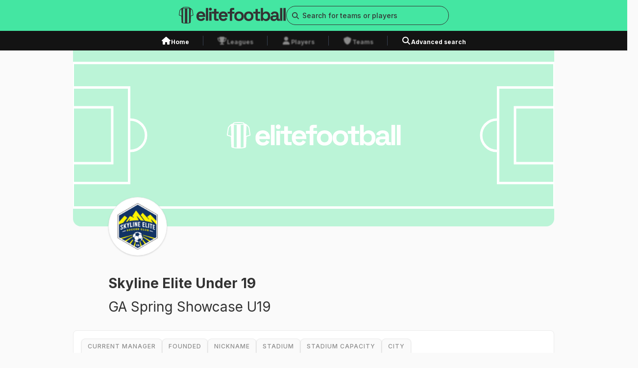

--- FILE ---
content_type: text/html; charset=utf-8
request_url: https://elitefootball.com/team/skyline-elite-under-19/2483
body_size: 8310
content:
<!DOCTYPE html><html lang="en"><head><meta charSet="utf-8"/><meta name="viewport" content="width=device-width"/><link rel="preload" href="/_next/static/media/logo.87cc6d55.svg" as="image" fetchpriority="high"/><title>Skyline Elite Under 19 Women stats, standings, games &amp; more</title><meta name="title" content="Skyline Elite Under 19 Women stats, standings, games &amp; more"/><meta name="description" content="Explore Skyline Elite Under 19 on EliteFootball: Get the latest squad, stats, and updates. Dive into the team&#x27;s history and key achievements."/><meta property="og:title" content="Skyline Elite Under 19 Women stats, standings, games &amp; more"/><meta property="og:description" content="Explore Skyline Elite Under 19 on EliteFootball: Get the latest squad, stats, and updates. Dive into the team&#x27;s history and key achievements."/><link rel="canonical" href="/team/skyline-elite-under-19/2483"/><link rel="preload" href="/_next/static/media/cover_placehoder.bc56e3f9.svg" as="image" fetchpriority="high"/><link rel="preload" as="image" imageSrcSet="/_next/image?url=https%3A%2F%2Fcdn5.wyscout.com%2Fphotos%2Fteam%2Fpublic%2Fg-15508_120x120.png&amp;w=640&amp;q=75 640w, /_next/image?url=https%3A%2F%2Fcdn5.wyscout.com%2Fphotos%2Fteam%2Fpublic%2Fg-15508_120x120.png&amp;w=750&amp;q=75 750w, /_next/image?url=https%3A%2F%2Fcdn5.wyscout.com%2Fphotos%2Fteam%2Fpublic%2Fg-15508_120x120.png&amp;w=828&amp;q=75 828w, /_next/image?url=https%3A%2F%2Fcdn5.wyscout.com%2Fphotos%2Fteam%2Fpublic%2Fg-15508_120x120.png&amp;w=1080&amp;q=75 1080w, /_next/image?url=https%3A%2F%2Fcdn5.wyscout.com%2Fphotos%2Fteam%2Fpublic%2Fg-15508_120x120.png&amp;w=1200&amp;q=75 1200w, /_next/image?url=https%3A%2F%2Fcdn5.wyscout.com%2Fphotos%2Fteam%2Fpublic%2Fg-15508_120x120.png&amp;w=1920&amp;q=75 1920w, /_next/image?url=https%3A%2F%2Fcdn5.wyscout.com%2Fphotos%2Fteam%2Fpublic%2Fg-15508_120x120.png&amp;w=2048&amp;q=75 2048w, /_next/image?url=https%3A%2F%2Fcdn5.wyscout.com%2Fphotos%2Fteam%2Fpublic%2Fg-15508_120x120.png&amp;w=3840&amp;q=75 3840w" imageSizes="100vw" fetchpriority="high"/><link rel="preload" href="/_next/static/media/footer_logo.c83e6baf.svg" as="image" fetchpriority="high"/><meta name="next-head-count" content="12"/><link rel="preload" href="/_next/static/css/90dec408f7257c71.css" as="style"/><link rel="stylesheet" href="/_next/static/css/90dec408f7257c71.css" data-n-g=""/><link rel="preload" href="/_next/static/css/a9bc241c69a030e5.css" as="style"/><link rel="stylesheet" href="/_next/static/css/a9bc241c69a030e5.css" data-n-p=""/><noscript data-n-css=""></noscript><script defer="" nomodule="" src="/_next/static/chunks/polyfills-c67a75d1b6f99dc8.js"></script><script src="/_next/static/chunks/webpack-21c828b96ad33382.js" defer=""></script><script src="/_next/static/chunks/framework-0c7baedefba6b077.js" defer=""></script><script src="/_next/static/chunks/main-d7bd000dfeabc8f3.js" defer=""></script><script src="/_next/static/chunks/pages/_app-d8ea39b15d350ac8.js" defer=""></script><script src="/_next/static/chunks/536-f2424d06be090a27.js" defer=""></script><script src="/_next/static/chunks/95-9a0060250b8c090a.js" defer=""></script><script src="/_next/static/chunks/953-1510349407c484f8.js" defer=""></script><script src="/_next/static/chunks/740-91cc45953e60820e.js" defer=""></script><script src="/_next/static/chunks/713-a9f38417f0f88dc5.js" defer=""></script><script src="/_next/static/chunks/236-b04e86396d591288.js" defer=""></script><script src="/_next/static/chunks/pages/team/%5Bname%5D/%5B%5B...id%5D%5D-66e8f14094469c90.js" defer=""></script><script src="/_next/static/dLBQeTJPvwvw89f_YJZKa/_buildManifest.js" defer=""></script><script src="/_next/static/dLBQeTJPvwvw89f_YJZKa/_ssgManifest.js" defer=""></script></head><body><div id="__next"><div class="flex flex-col h-screen"><nav class="fixed top-0 z-30 w-full" id="nav-bar"><div class="relative sm:hidden"><div class="relative z-10 flex w-full justify-between bg-primary-primaryGreen px-4 py-2"><a href="/"><img alt="logo image" fetchpriority="high" width="180" height="28" decoding="async" data-nimg="1" style="color:transparent" src="/_next/static/media/logo.87cc6d55.svg"/></a><div class="flex gap-4"><svg aria-hidden="true" focusable="false" data-prefix="fas" data-icon="magnifying-glass" class="svg-inline--fa fa-magnifying-glass h-4 w-4 pt-1" role="img" xmlns="http://www.w3.org/2000/svg" viewBox="0 0 512 512"><path fill="currentColor" d="M416 208c0 45.9-14.9 88.3-40 122.7L502.6 457.4c12.5 12.5 12.5 32.8 0 45.3s-32.8 12.5-45.3 0L330.7 376c-34.4 25.2-76.8 40-122.7 40C93.1 416 0 322.9 0 208S93.1 0 208 0S416 93.1 416 208zM208 352a144 144 0 1 0 0-288 144 144 0 1 0 0 288z"></path></svg><svg aria-hidden="true" focusable="false" data-prefix="fas" data-icon="bars" class="svg-inline--fa fa-bars h-4 w-4 pt-1" role="img" xmlns="http://www.w3.org/2000/svg" viewBox="0 0 448 512"><path fill="currentColor" d="M0 96C0 78.3 14.3 64 32 64H416c17.7 0 32 14.3 32 32s-14.3 32-32 32H32C14.3 128 0 113.7 0 96zM0 256c0-17.7 14.3-32 32-32H416c17.7 0 32 14.3 32 32s-14.3 32-32 32H32c-17.7 0-32-14.3-32-32zM448 416c0 17.7-14.3 32-32 32H32c-17.7 0-32-14.3-32-32s14.3-32 32-32H416c17.7 0 32 14.3 32 32z"></path></svg></div></div></div><div class="hidden sm:block"><div class="flex w-full justify-center bg-primary-primaryGreen py-3"><div class="container flex items-center justify-center gap-6 "><a href="/"><img alt="logo image" fetchpriority="high" width="219" height="34" decoding="async" data-nimg="1" style="color:transparent" src="/_next/static/media/logo.87cc6d55.svg"/></a><div class="relative z-50 h-max w-[20.75rem]"><div class="relative w-full"><input placeholder="Search for teams or players" type="text" class="peer w-full rounded-base border border-secondary-primaryBlack py-2 text-[0.625rem] text-black focus:border-primary-primaryGreen focus:outline-none placeholder:text-[0.625rem] placeholder:text-secondary-primaryBlack pl-8 rounded-full bg-primary-primaryGreen text-[0.875rem] font-[400] leading-[1.313rem] placeholder:text-[0.875rem] placeholder:font-[500] placeholder:leading-[1.313rem]" value=""/><span class="absolute inset-y-0 left-0 flex items-center pl-3"><svg aria-hidden="true" focusable="false" data-prefix="fas" data-icon="magnifying-glass" class="svg-inline--fa fa-magnifying-glass text-secondary-primaryBlack" role="img" xmlns="http://www.w3.org/2000/svg" viewBox="0 0 512 512" width="14" height="14"><path fill="currentColor" d="M416 208c0 45.9-14.9 88.3-40 122.7L502.6 457.4c12.5 12.5 12.5 32.8 0 45.3s-32.8 12.5-45.3 0L330.7 376c-34.4 25.2-76.8 40-122.7 40C93.1 416 0 322.9 0 208S93.1 0 208 0S416 93.1 416 208zM208 352a144 144 0 1 0 0-288 144 144 0 1 0 0 288z"></path></svg></span></div></div></div></div><div class="h-10 w-full bg-secondary-darkBlack"><div class="container mx-auto flex h-full items-center justify-center"><div class="relative px-2 pt-2"><a class="text-white transition-color duration-150 ease-in-out hover:text-primary-primaryGreen" href="/"><div class="flex gap-2"><svg aria-hidden="true" focusable="false" data-prefix="fas" data-icon="house" class="svg-inline--fa fa-house " role="img" xmlns="http://www.w3.org/2000/svg" viewBox="0 0 576 512" width="1.25rem" height="1.25rem"><path fill="currentColor" d="M575.8 255.5c0 18-15 32.1-32 32.1h-32l.7 160.2c0 2.7-.2 5.4-.5 8.1V472c0 22.1-17.9 40-40 40H456c-1.1 0-2.2 0-3.3-.1c-1.4 .1-2.8 .1-4.2 .1H416 392c-22.1 0-40-17.9-40-40V448 384c0-17.7-14.3-32-32-32H256c-17.7 0-32 14.3-32 32v64 24c0 22.1-17.9 40-40 40H160 128.1c-1.5 0-3-.1-4.5-.2c-1.2 .1-2.4 .2-3.6 .2H104c-22.1 0-40-17.9-40-40V360c0-.9 0-1.9 .1-2.8V287.6H32c-18 0-32-14-32-32.1c0-9 3-17 10-24L266.4 8c7-7 15-8 22-8s15 2 21 7L564.8 231.5c8 7 12 15 11 24z"></path></svg><span class="not-italic font-[700] leading-[1.313rem] text-[0.75rem] span">Home</span></div></a><div class="border-b-4 border-transparent"></div></div><div data-orientation="vertical" role="none" class="shrink-0 w-[1px] mx-5 h-5 bg-gray-700"></div><div class="relative px-2 pt-2"><a class="text-white transition-color duration-150 ease-in-out !text-secondary-mediumBlack hover:cursor-default" href="/team/skyline-elite-under-19/2483#"><div class="flex gap-2"><svg aria-hidden="true" focusable="false" data-prefix="fas" data-icon="trophy" class="svg-inline--fa fa-trophy " role="img" xmlns="http://www.w3.org/2000/svg" viewBox="0 0 576 512" width="1.25rem" height="1.25rem"><path fill="currentColor" d="M400 0H176c-26.5 0-48.1 21.8-47.1 48.2c.2 5.3 .4 10.6 .7 15.8H24C10.7 64 0 74.7 0 88c0 92.6 33.5 157 78.5 200.7c44.3 43.1 98.3 64.8 138.1 75.8c23.4 6.5 39.4 26 39.4 45.6c0 20.9-17 37.9-37.9 37.9H192c-17.7 0-32 14.3-32 32s14.3 32 32 32H384c17.7 0 32-14.3 32-32s-14.3-32-32-32H357.9C337 448 320 431 320 410.1c0-19.6 15.9-39.2 39.4-45.6c39.9-11 93.9-32.7 138.2-75.8C542.5 245 576 180.6 576 88c0-13.3-10.7-24-24-24H446.4c.3-5.2 .5-10.4 .7-15.8C448.1 21.8 426.5 0 400 0zM48.9 112h84.4c9.1 90.1 29.2 150.3 51.9 190.6c-24.9-11-50.8-26.5-73.2-48.3c-32-31.1-58-76-63-142.3zM464.1 254.3c-22.4 21.8-48.3 37.3-73.2 48.3c22.7-40.3 42.8-100.5 51.9-190.6h84.4c-5.1 66.3-31.1 111.2-63 142.3z"></path></svg><span class="not-italic font-[700] leading-[1.313rem] text-[0.75rem] span">Leagues</span></div></a><div class="border-b-4 border-transparent"></div><div class="absolute top-0 h-full w-full backdrop-blur-base" data-state="closed"></div></div><div data-orientation="vertical" role="none" class="shrink-0 w-[1px] mx-5 h-5 bg-gray-700"></div><div class="relative px-2 pt-2"><a class="text-white transition-color duration-150 ease-in-out !text-secondary-mediumBlack hover:cursor-default" href="/team/skyline-elite-under-19/2483#"><div class="flex gap-2"><svg aria-hidden="true" focusable="false" data-prefix="fas" data-icon="user" class="svg-inline--fa fa-user " role="img" xmlns="http://www.w3.org/2000/svg" viewBox="0 0 448 512" width="1.25rem" height="1.25rem"><path fill="currentColor" d="M224 256A128 128 0 1 0 224 0a128 128 0 1 0 0 256zm-45.7 48C79.8 304 0 383.8 0 482.3C0 498.7 13.3 512 29.7 512H418.3c16.4 0 29.7-13.3 29.7-29.7C448 383.8 368.2 304 269.7 304H178.3z"></path></svg><span class="not-italic font-[700] leading-[1.313rem] text-[0.75rem] span">Players</span></div></a><div class="border-b-4 border-transparent"></div><div class="absolute top-0 h-full w-full backdrop-blur-base" data-state="closed"></div></div><div data-orientation="vertical" role="none" class="shrink-0 w-[1px] mx-5 h-5 bg-gray-700"></div><div class="relative px-2 pt-2"><a class="text-white transition-color duration-150 ease-in-out !text-secondary-mediumBlack hover:cursor-default" href="/team/skyline-elite-under-19/2483#"><div class="flex gap-2"><svg aria-hidden="true" focusable="false" data-prefix="fas" data-icon="shield" class="svg-inline--fa fa-shield " role="img" xmlns="http://www.w3.org/2000/svg" viewBox="0 0 512 512" width="1.25rem" height="1.25rem"><path fill="currentColor" d="M256 0c4.6 0 9.2 1 13.4 2.9L457.7 82.8c22 9.3 38.4 31 38.3 57.2c-.5 99.2-41.3 280.7-213.6 363.2c-16.7 8-36.1 8-52.8 0C57.3 420.7 16.5 239.2 16 140c-.1-26.2 16.3-47.9 38.3-57.2L242.7 2.9C246.8 1 251.4 0 256 0z"></path></svg><span class="not-italic font-[700] leading-[1.313rem] text-[0.75rem] span">Teams</span></div></a><div class="border-b-4 border-transparent"></div><div class="absolute top-0 h-full w-full backdrop-blur-base" data-state="closed"></div></div><div data-orientation="vertical" role="none" class="shrink-0 w-[1px] mx-5 h-5 bg-gray-700"></div><div class="relative px-2 pt-2"><a class="text-white transition-color duration-150 ease-in-out hover:text-primary-primaryGreen" href="/search/player"><div class="flex gap-2"><svg aria-hidden="true" focusable="false" data-prefix="fas" data-icon="magnifying-glass" class="svg-inline--fa fa-magnifying-glass " role="img" xmlns="http://www.w3.org/2000/svg" viewBox="0 0 512 512" width="1.25rem" height="1.25rem"><path fill="currentColor" d="M416 208c0 45.9-14.9 88.3-40 122.7L502.6 457.4c12.5 12.5 12.5 32.8 0 45.3s-32.8 12.5-45.3 0L330.7 376c-34.4 25.2-76.8 40-122.7 40C93.1 416 0 322.9 0 208S93.1 0 208 0S416 93.1 416 208zM208 352a144 144 0 1 0 0-288 144 144 0 1 0 0 288z"></path></svg><span class="not-italic font-[700] leading-[1.313rem] text-[0.75rem] span">Advanced search</span></div></a><div class="border-b-4 border-transparent"></div></div></div></div></div></nav><div class="mt-[2.75rem] h-max sm:mt-[5.625rem]"><main class="container mx-auto grid grid-cols-4 gap-4 sm:grid-cols-12 sm:gap-6 md:grid-cols-12 md:gap-6 xl:grid-cols-12 xl:gap-6 pb-6"><div class="relative col-span-4 mb-[2.563rem] h-[7.5rem] sm:col-span-10 sm:col-start-2 sm:mb-[3.75rem] sm:h-[23.25rem]"><div class="relative col-span-4 h-[7.5rem] sm:col-span-10 sm:col-start-2 sm:h-[23.25rem]"><img alt="Header Image" fetchpriority="high" decoding="async" data-nimg="fill" class="rounded-b-2xl object-cover object-top sm:object-center" style="position:absolute;height:100%;width:100%;left:0;top:0;right:0;bottom:0;color:transparent" src="/_next/static/media/cover_placehoder.bc56e3f9.svg"/></div><div class="h-[5.25rem] w-[5.25rem] overflow-hidden rounded-full bg-opacity-white-100 sm:h-[7.5rem] sm:w-[7.5rem] border border-neutrals-gray-200 shadow absolute -bottom-[2.625rem] left-[1rem] sm:-bottom-[3.75rem] sm:left-[4.5rem]"><img alt="Header Image" fetchpriority="high" decoding="async" data-nimg="fill" class="scale-[0.8] object-cover" style="position:absolute;height:100%;width:100%;left:0;top:0;right:0;bottom:0;color:transparent" sizes="100vw" srcSet="/_next/image?url=https%3A%2F%2Fcdn5.wyscout.com%2Fphotos%2Fteam%2Fpublic%2Fg-15508_120x120.png&amp;w=640&amp;q=75 640w, /_next/image?url=https%3A%2F%2Fcdn5.wyscout.com%2Fphotos%2Fteam%2Fpublic%2Fg-15508_120x120.png&amp;w=750&amp;q=75 750w, /_next/image?url=https%3A%2F%2Fcdn5.wyscout.com%2Fphotos%2Fteam%2Fpublic%2Fg-15508_120x120.png&amp;w=828&amp;q=75 828w, /_next/image?url=https%3A%2F%2Fcdn5.wyscout.com%2Fphotos%2Fteam%2Fpublic%2Fg-15508_120x120.png&amp;w=1080&amp;q=75 1080w, /_next/image?url=https%3A%2F%2Fcdn5.wyscout.com%2Fphotos%2Fteam%2Fpublic%2Fg-15508_120x120.png&amp;w=1200&amp;q=75 1200w, /_next/image?url=https%3A%2F%2Fcdn5.wyscout.com%2Fphotos%2Fteam%2Fpublic%2Fg-15508_120x120.png&amp;w=1920&amp;q=75 1920w, /_next/image?url=https%3A%2F%2Fcdn5.wyscout.com%2Fphotos%2Fteam%2Fpublic%2Fg-15508_120x120.png&amp;w=2048&amp;q=75 2048w, /_next/image?url=https%3A%2F%2Fcdn5.wyscout.com%2Fphotos%2Fteam%2Fpublic%2Fg-15508_120x120.png&amp;w=3840&amp;q=75 3840w" src="/_next/image?url=https%3A%2F%2Fcdn5.wyscout.com%2Fphotos%2Fteam%2Fpublic%2Fg-15508_120x120.png&amp;w=3840&amp;q=75"/></div></div><div class="pt-2 sm:pl-[4.5rem] col-span-4 sm:col-span-10 sm:col-start-2"><div class="w-full col-span-4 sm:col-span-10 sm:col-start-2"><h1 class="not-italic font-[700] leading-[2.25rem] text-[1.75rem] sm:leading-[3rem] sm:text-[2rem] span !text-[1.75rem]">Skyline Elite Under 19</h1><h2 class="not-italic font[500] leading-[2.25rem] text-[1.75rem] sm:leading-[3rem] sm:text-[2rem] span !text-[1.75rem]">GA Spring Showcase U19</h2></div></div><div class="w-full rounded-base border border-neutrals-gray-200 bg-opacity-white-100 p-4 relative col-span-4 sm:col-span-10 sm:col-start-2"><div class="relative"><div class="flex flex-wrap gap-4 tablet:h-auto sm:h-auto"><div class="w-max rounded-base border border-neutrals-gray-200 bg-neutrals-gray-100 px-3 py-1 uppercase shadow  hover:border-primary-primaryGreen hover:bg-opacity-white-100 hover:cursor-default"><h3 class="not-italic font-[500] leading-[1.313rem] text-[0.75rem] span !text-[0.625rem] tracking-base text-secondary-mediumBlack sm:!text-[0.75rem]">Current Manager</h3><h3 class="not-italic font-[500] leading-[1.313rem] text-[0.875rem] span tracking-base text-secondary-primaryBlack sm:block">-</h3></div><div class="w-max rounded-base border border-neutrals-gray-200 bg-neutrals-gray-100 px-3 py-1 uppercase shadow  hover:border-primary-primaryGreen hover:bg-opacity-white-100 hover:cursor-default"><div class="not-italic font-[500] leading-[1.313rem] text-[0.75rem] span !text-[0.625rem] tracking-base text-secondary-mediumBlack sm:!text-[0.75rem]">founded</div><div class="not-italic font-[500] leading-[1.313rem] text-[0.875rem] span tracking-base text-secondary-primaryBlack sm:block">-</div></div><div class="w-max rounded-base border border-neutrals-gray-200 bg-neutrals-gray-100 px-3 py-1 uppercase shadow  hover:border-primary-primaryGreen hover:bg-opacity-white-100 hover:cursor-default"><div class="not-italic font-[500] leading-[1.313rem] text-[0.75rem] span !text-[0.625rem] tracking-base text-secondary-mediumBlack sm:!text-[0.75rem]">nickname</div><div class="not-italic font-[500] leading-[1.313rem] text-[0.875rem] span tracking-base text-secondary-primaryBlack sm:block">-</div></div><div class="w-max rounded-base border border-neutrals-gray-200 bg-neutrals-gray-100 px-3 py-1 uppercase shadow  hover:border-primary-primaryGreen hover:bg-opacity-white-100 hover:cursor-default"><div class="not-italic font-[500] leading-[1.313rem] text-[0.75rem] span !text-[0.625rem] tracking-base text-secondary-mediumBlack sm:!text-[0.75rem]">stadium</div><div class="not-italic font-[500] leading-[1.313rem] text-[0.875rem] span tracking-base text-secondary-primaryBlack sm:block">-</div></div><div class="w-max rounded-base border border-neutrals-gray-200 bg-neutrals-gray-100 px-3 py-1 uppercase shadow  hover:border-primary-primaryGreen hover:bg-opacity-white-100 hover:cursor-default"><div class="not-italic font-[500] leading-[1.313rem] text-[0.75rem] span !text-[0.625rem] tracking-base text-secondary-mediumBlack sm:!text-[0.75rem]">Stadium capacity</div><div class="not-italic font-[500] leading-[1.313rem] text-[0.875rem] span tracking-base text-secondary-primaryBlack sm:block">-</div></div><div class="w-max rounded-base border border-neutrals-gray-200 bg-neutrals-gray-100 px-3 py-1 uppercase shadow  hover:border-primary-primaryGreen hover:bg-opacity-white-100 hover:cursor-default"><div class="not-italic font-[500] leading-[1.313rem] text-[0.75rem] span !text-[0.625rem] tracking-base text-secondary-mediumBlack sm:!text-[0.75rem]">city</div><div class="not-italic font-[500] leading-[1.313rem] text-[0.875rem] span tracking-base text-secondary-primaryBlack sm:block">-</div></div></div></div></div></main><main class="container mx-auto grid grid-cols-4 gap-4 sm:grid-cols-12 sm:gap-6 md:grid-cols-12 md:gap-6 xl:grid-cols-12 xl:gap-6 pb-6"><div class="relative w-full rounded-base bg-opacity-white-100 px-4 py-6 col-span-4 mt-[1.75rem] w-full sm:col-span-10 sm:col-start-2"><div class="flex w-max items-center justify-start gap-2 bg-primary-primaryGreen px-4 py-2 rounded-t-base absolute -top-6"><svg aria-hidden="true" focusable="false" data-prefix="fas" data-icon="people-group" class="svg-inline--fa fa-people-group h-[1.125rem] w-[1.125rem] text-secondary-primaryBlack" role="img" xmlns="http://www.w3.org/2000/svg" viewBox="0 0 640 512"><path fill="currentColor" d="M72 88a56 56 0 1 1 112 0A56 56 0 1 1 72 88zM64 245.7C54 256.9 48 271.8 48 288s6 31.1 16 42.3V245.7zm144.4-49.3C178.7 222.7 160 261.2 160 304c0 34.3 12 65.8 32 90.5V416c0 17.7-14.3 32-32 32H96c-17.7 0-32-14.3-32-32V389.2C26.2 371.2 0 332.7 0 288c0-61.9 50.1-112 112-112h32c24 0 46.2 7.5 64.4 20.3zM448 416V394.5c20-24.7 32-56.2 32-90.5c0-42.8-18.7-81.3-48.4-107.7C449.8 183.5 472 176 496 176h32c61.9 0 112 50.1 112 112c0 44.7-26.2 83.2-64 101.2V416c0 17.7-14.3 32-32 32H480c-17.7 0-32-14.3-32-32zm8-328a56 56 0 1 1 112 0A56 56 0 1 1 456 88zM576 245.7v84.7c10-11.3 16-26.1 16-42.3s-6-31.1-16-42.3zM320 32a64 64 0 1 1 0 128 64 64 0 1 1 0-128zM240 304c0 16.2 6 31 16 42.3V261.7c-10 11.3-16 26.1-16 42.3zm144-42.3v84.7c10-11.3 16-26.1 16-42.3s-6-31.1-16-42.3zM448 304c0 44.7-26.2 83.2-64 101.2V448c0 17.7-14.3 32-32 32H288c-17.7 0-32-14.3-32-32V405.2c-37.8-18-64-56.5-64-101.2c0-61.9 50.1-112 112-112h32c61.9 0 112 50.1 112 112z"></path></svg><h2 class="not-italic font-[700] leading-[1.5rem] text-[1rem] span uppercase tracking-base sm:block">SQUAD</h2></div><div class="w-full hidden sm:block"><style data-emotion="css mt6feo">.css-mt6feo{overflow:auto;position:relative;border-collapse:collapse;display:grid;--data-table-library_grid-template-columns:'';grid-template-columns:var(--data-table-library_grid-template-columns);--data-table-library_grid-template-columns:1.725rem minmax(9.25rem, 2fr) 10rem 3.75rem repeat(5, 3.75rem);}.css-mt6feo *,.css-mt6feo *:before,.css-mt6feo *:after{box-sizing:border-box;}.css-mt6feo button *{pointer-events:none;}</style><table role="grid" data-table-library_table="" class="table css-mt6feo"></table><div class="flex justify-center py-3"><span class="not-italic font-[500] leading-[1.313rem] text-[0.875rem] span hidden text-neutrals-gray-400 sm:block">No data available yet</span><span class="not-italic font-[500] leading-[1.094rem] text-[0.625rem] span text-neutrals-gray-400 sm:hidden">No data available yet</span></div><div class="hidden flex-col gap-6 tablet:flex"><div class="mt-3 hidden w-full items-center gap-16 pt-3 tablet:mt-5 tablet:flex tablet:justify-center tablet:gap-11"><div class="flex w-max gap-2"><img alt="game icon" loading="lazy" width="19" height="14" decoding="async" data-nimg="1" style="color:transparent" src="/_next/static/media/games.98bb6011.svg"/><span class="not-italic font-[500] leading-[1.313rem] text-[0.75rem] span hidden text-secondary-mediumBlack tablet:block">Games</span><span class="not-italic font-[400] leading-[1.094rem] text-[0.625rem] span text-secondary-mediumBlack tablet:hidden">Games</span></div><div class="flex w-max gap-2"><img alt="game icon" loading="lazy" width="14" height="14" decoding="async" data-nimg="1" style="color:transparent" src="/_next/static/media/goals.2f161c37.svg"/><span class="not-italic font-[500] leading-[1.313rem] text-[0.75rem] span hidden text-secondary-mediumBlack tablet:block">Goals</span><span class="not-italic font-[400] leading-[1.094rem] text-[0.625rem] span text-secondary-mediumBlack tablet:hidden">Goals</span></div><div class="flex w-max gap-2"><img alt="game icon" loading="lazy" width="14" height="14" decoding="async" data-nimg="1" style="color:transparent" src="/_next/static/media/minutes.08f443b9.svg"/><span class="not-italic font-[500] leading-[1.313rem] text-[0.75rem] span hidden text-secondary-mediumBlack tablet:block">Minutes</span><span class="not-italic font-[400] leading-[1.094rem] text-[0.625rem] span text-secondary-mediumBlack tablet:hidden">Minutes</span></div><div class="flex w-max gap-2"><img alt="game icon" loading="lazy" width="10" height="14" decoding="async" data-nimg="1" style="color:transparent" src="/_next/static/media/yellow.b340f4b3.svg"/><span class="not-italic font-[500] leading-[1.313rem] text-[0.75rem] span hidden text-secondary-mediumBlack tablet:block">Yellow cards</span><span class="not-italic font-[400] leading-[1.094rem] text-[0.625rem] span text-secondary-mediumBlack tablet:hidden">Yellow cards</span></div><div class="flex w-max gap-2"><img alt="game icon" loading="lazy" width="10" height="14" decoding="async" data-nimg="1" style="color:transparent" src="/_next/static/media/red.329df022.svg"/><span class="not-italic font-[500] leading-[1.313rem] text-[0.75rem] span hidden text-secondary-mediumBlack tablet:block">Red cards</span><span class="not-italic font-[400] leading-[1.094rem] text-[0.625rem] span text-secondary-mediumBlack tablet:hidden">Red cards</span></div></div><div class="flex items-center justify-end gap-1"><svg aria-hidden="true" focusable="false" data-prefix="fas" data-icon="circle-info" class="svg-inline--fa fa-circle-info " role="img" xmlns="http://www.w3.org/2000/svg" viewBox="0 0 512 512" width="20" height="20"><path fill="currentColor" d="M256 512A256 256 0 1 0 256 0a256 256 0 1 0 0 512zM216 336h24V272H216c-13.3 0-24-10.7-24-24s10.7-24 24-24h48c13.3 0 24 10.7 24 24v88h8c13.3 0 24 10.7 24 24s-10.7 24-24 24H216c-13.3 0-24-10.7-24-24s10.7-24 24-24zm40-208a32 32 0 1 1 0 64 32 32 0 1 1 0-64z"></path></svg><button data-tally-open="" data-tally-emoji-text="👋" data-tally-emoji-animation="wave" data-link="/team/skyline-elite-under-19/2483" data-team="" class="flex items-center justify-center"><span class="not-italic font-[700] leading-[1.5rem] text-[1rem] span !font-[700] !italic underline">Stats incomplete or contains errors? Help us correct.</span></button></div></div><div class="flex flex-col gap-6 tablet:hidden"><div class="mt-3 flex w-full items-start justify-start gap-14 pt-3"><div class="inline-flex flex-col items-start justify-start gap-1.5"><div class="flex w-max gap-2"><img alt="game icon" loading="lazy" width="19" height="14" decoding="async" data-nimg="1" style="color:transparent" src="/_next/static/media/games.98bb6011.svg"/><span class="not-italic font-[500] leading-[1.313rem] text-[0.75rem] span hidden text-secondary-mediumBlack tablet:block">Games</span><span class="not-italic font-[400] leading-[1.094rem] text-[0.625rem] span text-secondary-mediumBlack tablet:hidden">Games</span></div><div class="flex w-max gap-2"><img alt="game icon" loading="lazy" width="10" height="14" decoding="async" data-nimg="1" style="color:transparent" src="/_next/static/media/yellow.b340f4b3.svg"/><span class="not-italic font-[500] leading-[1.313rem] text-[0.75rem] span hidden text-secondary-mediumBlack tablet:block">Yellow cards</span><span class="not-italic font-[400] leading-[1.094rem] text-[0.625rem] span text-secondary-mediumBlack tablet:hidden">Yellow cards</span></div></div><div class="inline-flex flex-col items-start justify-start gap-1.5"><div class="flex w-max gap-2"><img alt="game icon" loading="lazy" width="14" height="14" decoding="async" data-nimg="1" style="color:transparent" src="/_next/static/media/goals.2f161c37.svg"/><span class="not-italic font-[500] leading-[1.313rem] text-[0.75rem] span hidden text-secondary-mediumBlack tablet:block">Goals</span><span class="not-italic font-[400] leading-[1.094rem] text-[0.625rem] span text-secondary-mediumBlack tablet:hidden">Goals</span></div><div class="flex w-max gap-2"><img alt="game icon" loading="lazy" width="10" height="14" decoding="async" data-nimg="1" style="color:transparent" src="/_next/static/media/red.329df022.svg"/><span class="not-italic font-[500] leading-[1.313rem] text-[0.75rem] span hidden text-secondary-mediumBlack tablet:block">Red cards</span><span class="not-italic font-[400] leading-[1.094rem] text-[0.625rem] span text-secondary-mediumBlack tablet:hidden">Red cards</span></div></div><div class="inline-flex flex-col items-start justify-start gap-1.5"><div class="flex w-max gap-2"><img alt="game icon" loading="lazy" width="14" height="14" decoding="async" data-nimg="1" style="color:transparent" src="/_next/static/media/minutes.08f443b9.svg"/><span class="not-italic font-[500] leading-[1.313rem] text-[0.75rem] span hidden text-secondary-mediumBlack tablet:block">Minutes</span><span class="not-italic font-[400] leading-[1.094rem] text-[0.625rem] span text-secondary-mediumBlack tablet:hidden">Minutes</span></div></div></div><div class="flex items-center justify-end gap-1"><svg aria-hidden="true" focusable="false" data-prefix="fas" data-icon="circle-info" class="svg-inline--fa fa-circle-info " role="img" xmlns="http://www.w3.org/2000/svg" viewBox="0 0 512 512" width="20" height="20"><path fill="currentColor" d="M256 512A256 256 0 1 0 256 0a256 256 0 1 0 0 512zM216 336h24V272H216c-13.3 0-24-10.7-24-24s10.7-24 24-24h48c13.3 0 24 10.7 24 24v88h8c13.3 0 24 10.7 24 24s-10.7 24-24 24H216c-13.3 0-24-10.7-24-24s10.7-24 24-24zm40-208a32 32 0 1 1 0 64 32 32 0 1 1 0-64z"></path></svg><button data-tally-open="" data-tally-emoji-text="👋" data-tally-emoji-animation="wave" data-link="/team/skyline-elite-under-19/2483" data-team="" class="flex items-center justify-center"><span class="not-italic font-[700] leading-[1.5rem] text-[1rem] span !font-[700] !italic underline">Stats incomplete or contains errors? Help us correct.</span></button></div></div></div></div></main></div><div class="bg-secondary-darkBlack px-4 py-12 sm:px-[7.88rem] sm:py-12 border-t-[0.375rem] border-primary-primaryGreen flex flex-col gap-4"><div class="flex flex-col items-stretch gap-10 pb-6 sm:flex-row sm:justify-between"><div class="flex flex-col gap-10 sm:flex-row sm:gap-0"><a href="/"><div class="relative h-[1.62969rem] w-[10.69806rem] sm:h-[2.28156rem] sm:w-[14.97725rem]"><img alt="logo footer" fetchpriority="high" decoding="async" data-nimg="fill" style="position:absolute;height:100%;width:100%;left:0;top:0;right:0;bottom:0;color:transparent" src="/_next/static/media/footer_logo.c83e6baf.svg"/></div></a><div class="flex flex-col gap-4 text-opacity-white-100 sm:ml-[10rem] sm:w-[11.25rem]"><div class="not-italic font-[700] leading-[1.313rem] text-[0.875rem] span">Menu</div><div class="flex flex-col gap-3"><a class="hover:text-primary-primaryGreen" href="/"><div class="not-italic font-[400] leading-[1.313rem] text-[0.875rem] span">Home</div></a><a class="hover:text-primary-primaryGreen" href="/search/player"><div class="not-italic font-[400] leading-[1.313rem] text-[0.875rem] span">Advanced search</div></a><a class="hover:text-primary-primaryGreen" href="https://everysportgroup.com/privacy-policy-elitefootball/"><div class="not-italic font-[400] leading-[1.313rem] text-[0.875rem] span">Privacy Policy</div></a></div></div><div class="flex flex-col gap-4 text-opacity-white-100 sm:w-[11.25rem]"><div class="not-italic font-[700] leading-[1.313rem] text-[0.875rem] span">Catalog</div><div class="flex flex-col gap-3"><a class="hover:text-primary-primaryGreen" href="/player-catalog"><div class="not-italic font-[400] leading-[1.313rem] text-[0.875rem] span">Player Catalog</div></a><a class="hover:text-primary-primaryGreen" href="/team-catalog"><div class="not-italic font-[400] leading-[1.313rem] text-[0.875rem] span">Team Catalog</div></a></div></div></div><div class="flex flex-col gap-14 sm:flex-row sm:gap-[7.5rem]"><div class="flex w-full flex-col gap-4 text-opacity-white-100 sm:w-[26rem]"><div class="not-italic font-[700] leading-[1.313rem] text-[0.875rem] span">Follow us on social media</div><div class="flex w-full flex-col gap-4 sm:flex-row sm:flex-wrap"><a class="w-full sm:w-[12.5rem]" target="_blank" rel="nofollow" href="https://www.facebook.com/Elitefootballcom"><div class="hover:border-primary-primaryGreen hover:text-primary-primaryGreen flex flex-col items-start justify-start rounded-base border border-neutrals-gray-400 px-4 py-2 sm:w-[12.5rem] sm:p-4"><svg aria-hidden="true" focusable="false" data-prefix="fab" data-icon="facebook-f" class="svg-inline--fa fa-facebook-f " role="img" xmlns="http://www.w3.org/2000/svg" viewBox="0 0 320 512" width="20px" height="20px"><path fill="currentColor" d="M279.14 288l14.22-92.66h-88.91v-60.13c0-25.35 12.42-50.06 52.24-50.06h40.42V6.26S260.43 0 225.36 0c-73.22 0-121.08 44.38-121.08 124.72v70.62H22.89V288h81.39v224h100.17V288z"></path></svg><div class="not-italic font-[500] leading-[1.313rem] text-[0.875rem] span mt-3">Follow us on Facebook</div><div class="not-italic font-[700] leading-[1.313rem] text-[0.875rem] span">@elitefootballcom</div></div></a><a class="w-full sm:w-[12.5rem]" target="_blank" rel="nofollow" href="https://twitter.com/elite_football"><div class="hover:border-primary-primaryGreen hover:text-primary-primaryGreen flex flex-col items-start justify-start rounded-base border border-neutrals-gray-400 px-4 py-2 sm:w-[12.5rem] sm:p-4"><svg aria-hidden="true" focusable="false" data-prefix="fab" data-icon="x-twitter" class="svg-inline--fa fa-x-twitter " role="img" xmlns="http://www.w3.org/2000/svg" viewBox="0 0 512 512" width="20px" height="20px"><path fill="currentColor" d="M389.2 48h70.6L305.6 224.2 487 464H345L233.7 318.6 106.5 464H35.8L200.7 275.5 26.8 48H172.4L272.9 180.9 389.2 48zM364.4 421.8h39.1L151.1 88h-42L364.4 421.8z"></path></svg><div class="not-italic font-[500] leading-[1.313rem] text-[0.875rem] span mt-3">Follow us on X</div><div class="not-italic font-[700] leading-[1.313rem] text-[0.875rem] span">@elite_football</div></div></a><a class="w-full sm:w-[12.5rem]" target="_blank" rel="nofollow" href="https://www.instagram.com/elitefootball_com/"><div class="hover:border-primary-primaryGreen hover:text-primary-primaryGreen flex flex-col items-start justify-start rounded-base border border-neutrals-gray-400 px-4 py-2 sm:w-[12.5rem] sm:p-4"><svg aria-hidden="true" focusable="false" data-prefix="fab" data-icon="instagram" class="svg-inline--fa fa-instagram " role="img" xmlns="http://www.w3.org/2000/svg" viewBox="0 0 448 512" width="20px" height="20px"><path fill="currentColor" d="M224.1 141c-63.6 0-114.9 51.3-114.9 114.9s51.3 114.9 114.9 114.9S339 319.5 339 255.9 287.7 141 224.1 141zm0 189.6c-41.1 0-74.7-33.5-74.7-74.7s33.5-74.7 74.7-74.7 74.7 33.5 74.7 74.7-33.6 74.7-74.7 74.7zm146.4-194.3c0 14.9-12 26.8-26.8 26.8-14.9 0-26.8-12-26.8-26.8s12-26.8 26.8-26.8 26.8 12 26.8 26.8zm76.1 27.2c-1.7-35.9-9.9-67.7-36.2-93.9-26.2-26.2-58-34.4-93.9-36.2-37-2.1-147.9-2.1-184.9 0-35.8 1.7-67.6 9.9-93.9 36.1s-34.4 58-36.2 93.9c-2.1 37-2.1 147.9 0 184.9 1.7 35.9 9.9 67.7 36.2 93.9s58 34.4 93.9 36.2c37 2.1 147.9 2.1 184.9 0 35.9-1.7 67.7-9.9 93.9-36.2 26.2-26.2 34.4-58 36.2-93.9 2.1-37 2.1-147.8 0-184.8zM398.8 388c-7.8 19.6-22.9 34.7-42.6 42.6-29.5 11.7-99.5 9-132.1 9s-102.7 2.6-132.1-9c-19.6-7.8-34.7-22.9-42.6-42.6-11.7-29.5-9-99.5-9-132.1s-2.6-102.7 9-132.1c7.8-19.6 22.9-34.7 42.6-42.6 29.5-11.7 99.5-9 132.1-9s102.7-2.6 132.1 9c19.6 7.8 34.7 22.9 42.6 42.6 11.7 29.5 9 99.5 9 132.1s2.7 102.7-9 132.1z"></path></svg><div class="not-italic font-[500] leading-[1.313rem] text-[0.875rem] span mt-3">Follow us on Instagram</div><div class="not-italic font-[700] leading-[1.313rem] text-[0.875rem] span">@elitefootball_com</div></div></a></div></div></div></div><div class="h-[0.0625rem] w-full bg-neutrals-gray-700"></div><div><span class="not-italic font-[400] leading-[1.313rem] text-[0.75rem] span text-opacity-white-100">© 2024 Elite Football – All Rights Reserved.</span></div></div></div></div><script id="__NEXT_DATA__" type="application/json">{"props":{"pageProps":{"gtmId":"GTM-PFDF83FR","graphQLEndPoint":"https://bo.elitefootball.com/graphql","isHaveGame":false,"algoliaAppId":"8EU7D19QO6","algoliaApiKey":"ab639efdf8c1f39c19a02d41d09c663f","quickSearchTeamIndex":"production_teams_official_name_asc","quickSearchPlayerIndex":"production_players_name_asc","topViewSearchPlayerIndex":"production_players","topViewSearchTeamIndex":"production_teams","isNewStartPage":false,"domain":"https://elitefootball.com","tallyWrongFormID":"mV00N6","searchPlayerDescIndex":"production_players_name_desc","searchTeamDescIndex":"production_teams_official_name_desc","tallyRequestFormID":"nWNv0L","latestSeason":null,"dehydratedState":{"mutations":[],"queries":[{"state":{"data":{"ads":null,"getTeamByIdAndSeason":{"id":"2483","name":"Skyline Elite U19","founded":null,"officialName":"Skyline Elite Under 19","nickName":null,"slug":"skyline-elite-under-19","rawLogoUrl":"https://cdn5.wyscout.com/photos/team/public/g-15508_120x120.png","rawHeaderUrl":null,"storageHeaderUrl":null,"storageLogoUrl":null,"city":"","area":{"alpha_3_code":"USA"},"competitions":[{"id":"311","name":"GA Spring Showcase U19"},{"id":"320","name":"Girls Academy U19"}],"stadiums":[],"coach":null,"seasons":[],"squad":[],"wysiwygs":[]}},"dataUpdateCount":1,"dataUpdatedAt":1769157279407,"error":null,"errorUpdateCount":0,"errorUpdatedAt":0,"fetchFailureCount":0,"fetchFailureReason":null,"fetchMeta":null,"isInvalidated":false,"status":"success","fetchStatus":"idle"},"queryKey":["profile","2483",null],"queryHash":"[\"profile\",\"2483\",null]"}]},"_nextI18Next":{"initialI18nStore":{"en":{"common":{"showAll":"show all","showLess":"show less","lastProfileUpdate":"LAST PROFILE UPDATE:"},"navbar":{"home":"Home","leagues":"Leagues","players":"Players","teams":"Teams","advanced-search":"Advanced search","comingSoon":"Coming soon","search":{"placeholder":"Search for teams or players","allLabel":"All","teamLabel":"TEAMS","playersLabel":"PLAYERS","teamsHeader":"TEAMS","playersHeader":"PLAYERS","showAll":"Show All","results":"results","noResults":"No results for '{{keywords}}' found."}},"team":{"infoBox":{"manager":"Current Manager","founded":"founded","nickname":"nickname","stadium":"stadium","stadiumCapacity":"Stadium capacity","city":"city"},"squad":{"squadTitle":"SQUAD","jersey":"#","name":"Name","positions":"Positions","age":"Age","games":"Games","goals":"Goals","assists":"Assists","minutes":"Minutes","yellowCards":"Yellow cards","redCards":"Red cards","noData":"No data available yet"},"filter":{"season":"FILTER BY SEASON"}},"profile":{"infoBox":{"position":"position","dateOfBirth":"date of birth","citizenship":"citizenship","2ndCitizenship":"2nd citizenship","placeOfBirth":"place of birth","nationalTeam":"national team","capAndGoal":"cap/goals","club":"team","joinedClub":"joined team","league":"league","contractExpires":"contract expires","foot":"foot","height":"height","agency":"agency","youthTeam":"youth team","endorsements":"endorsements"},"clubStats":{"clubStatsTitle":"TEAM STATS","season":"Season","club":"Team","games":"Games","goals":"Goals","assists":"Assists","minutes":"Minutes","yellowCards":"Yellow cards","redCards":"Red cards","noData":"No data available yet","moreMatches":"MORE MATCHES"},"transferHistory":{"transferHistoryTitle":"TRANSFER HISTORY","season":"Season","date":"Date","left":"Left","joined":"Joined","transferType":"Transfer type","source":"Source","withoutClub":"Without Team","careerBreak":"Career break","noData":"No data available yet"}},"footer":{"menu":"Menu","home":"Home","competitions":"Competitions","players":"Players","teams":"Teams","advancedSearch":"Advanced search","Privacy policy":"Privacy Policy","copyright":"© 2024 Elite Football – All Rights Reserved.","follow":"Follow us on social media","facebook":{"follow":"Follow us on Facebook","account":"@elitefootballcom","link":"https://www.facebook.com/Elitefootballcom"},"x":{"follow":"Follow us on X","account":"@elite_football","link":"https://twitter.com/elite_football"},"instagram":{"follow":"Follow us on Instagram","account":"@elitefootball_com","link":"https://www.instagram.com/elitefootball_com/"},"catalog":{"menu":"Catalog","player":"Player Catalog","team":"Team Catalog"}}}},"initialLocale":"en","ns":["common","navbar","team","profile","footer"],"userConfig":{"debug":false,"i18n":{"defaultLocale":"en","locales":["en"]},"localePath":"/app/public/locales","reloadOnPrerender":false,"default":{"debug":false,"i18n":{"defaultLocale":"en","locales":["en"]},"localePath":"/app/public/locales","reloadOnPrerender":false}}}},"__N_SSP":true},"page":"/team/[name]/[[...id]]","query":{"name":"skyline-elite-under-19","id":["2483"]},"buildId":"dLBQeTJPvwvw89f_YJZKa","isFallback":false,"isExperimentalCompile":false,"gssp":true,"locale":"en","locales":["en"],"defaultLocale":"en","scriptLoader":[]}</script></body></html>

--- FILE ---
content_type: image/svg+xml
request_url: https://elitefootball.com/_next/static/media/minutes.08f443b9.svg
body_size: 624
content:
<svg width="14" height="14" viewBox="0 0 14 14" fill="none" xmlns="http://www.w3.org/2000/svg">
<path d="M7 0C8.85652 0 10.637 0.737498 11.9497 2.05025C13.2625 3.36301 14 5.14348 14 7C14 8.85652 13.2625 10.637 11.9497 11.9497C10.637 13.2625 8.85652 14 7 14C5.14348 14 3.36301 13.2625 2.05025 11.9497C0.737498 10.637 0 8.85652 0 7C0 5.14348 0.737498 3.36301 2.05025 2.05025C3.36301 0.737498 5.14348 0 7 0ZM6.34375 3.28125V7C6.34375 7.21875 6.45312 7.42383 6.63633 7.54688L9.26133 9.29688C9.56211 9.49922 9.96953 9.41719 10.1719 9.11367C10.3742 8.81016 10.2922 8.40547 9.98867 8.20312L7.65625 6.65V3.28125C7.65625 2.91758 7.36367 2.625 7 2.625C6.63633 2.625 6.34375 2.91758 6.34375 3.28125Z" fill="#333333"/>
</svg>


--- FILE ---
content_type: application/javascript; charset=UTF-8
request_url: https://elitefootball.com/_next/static/dLBQeTJPvwvw89f_YJZKa/_buildManifest.js
body_size: 767
content:
self.__BUILD_MANIFEST=function(a,s,e,t,c,i,n,f,p,r,d){return{__rewrites:{afterFiles:[{has:f,source:"/:nextInternalLocale(en)/sitemap.xml",destination:"/:nextInternalLocale/sitemap"},{has:f,source:"/:nextInternalLocale(en)/sitemap-:type-:id.xml",destination:"/:nextInternalLocale/sitemap/:type/:id"}],beforeFiles:[],fallback:[]},"/":[a,s,e,c,i,"static/chunks/252-5a8048d98b65c53a.js",n,"static/chunks/pages/index-ba3556ce8a294c4a.js"],"/_error":["static/chunks/pages/_error-b693b9253cc41c23.js"],"/player-catalog":[p,"static/chunks/pages/player-catalog-389d47550c55be04.js"],"/profile/[name]/[[...id]]":[a,s,e,c,i,t,n,"static/chunks/pages/profile/[name]/[[...id]]-2615d82aab75da4d.js"],"/robots.txt":["static/chunks/pages/robots.txt-cf777000dd428b78.js"],"/search/player":[a,s,e,i,r,"static/chunks/40-00cb548b1b0c63cc.js",t,d,"static/css/9ec24c2040279779.css","static/chunks/pages/search/player-31e668e24d298708.js"],"/search/team":[a,s,e,r,t,d,"static/chunks/pages/search/team-198f2e4b936eb192.js"],"/sitemap":["static/chunks/pages/sitemap-5c873cd1910cc3c9.js"],"/sitemap/[type]/[id]":["static/chunks/pages/sitemap/[type]/[id]-dcb894eed1e73738.js"],"/team/[name]/[[...id]]":[a,s,e,c,"static/chunks/740-91cc45953e60820e.js",t,n,"static/chunks/pages/team/[name]/[[...id]]-66e8f14094469c90.js"],"/team-catalog":[p,"static/chunks/pages/team-catalog-470a3e24f6f69e12.js"],"/[competition]/[slug]/[id]":[a,"static/chunks/pages/[competition]/[slug]/[id]-24a8e0c659e27c5f.js"],sortedPages:["/","/_app","/_error","/player-catalog","/profile/[name]/[[...id]]","/robots.txt","/search/player","/search/team","/sitemap","/sitemap/[type]/[id]","/team/[name]/[[...id]]","/team-catalog","/[competition]/[slug]/[id]"]}}("static/chunks/536-f2424d06be090a27.js","static/css/a9bc241c69a030e5.css","static/chunks/95-9a0060250b8c090a.js","static/chunks/713-a9f38417f0f88dc5.js","static/chunks/953-1510349407c484f8.js","static/chunks/794-fca4955732b72059.js","static/chunks/236-b04e86396d591288.js",void 0,"static/chunks/117-9faeb1d3a1e6973e.js","static/chunks/461-c2c2bd957220184e.js","static/chunks/805-78e84814420e5080.js"),self.__BUILD_MANIFEST_CB&&self.__BUILD_MANIFEST_CB();

--- FILE ---
content_type: image/svg+xml
request_url: https://elitefootball.com/_next/static/media/goals.2f161c37.svg
body_size: 699
content:
<svg width="14" height="14" viewBox="0 0 14 14" fill="none" xmlns="http://www.w3.org/2000/svg">
<path d="M11.4105 9.84648L9.45273 9.71523C9.31055 9.70703 9.17109 9.74531 9.05625 9.83008C8.94141 9.91484 8.85938 10.0324 8.82656 10.1719L8.34531 12.075C7.91602 12.1898 7.46484 12.25 7 12.25C6.53516 12.25 6.08398 12.1898 5.65469 12.075L5.17344 10.1719C5.13789 10.0352 5.05586 9.91484 4.94375 9.83008C4.83164 9.74531 4.68945 9.70703 4.54727 9.71523L2.58945 9.84648C2.1082 9.10273 1.81016 8.22773 1.7582 7.28711L3.41797 6.24258C3.53828 6.16602 3.62578 6.05117 3.66953 5.91719C3.71328 5.7832 3.70781 5.63828 3.65586 5.50703L2.92578 3.68594C3.5 2.98594 4.24648 2.43359 5.10508 2.10273L6.61445 3.36055C6.72383 3.45078 6.86055 3.5 7 3.5C7.13945 3.5 7.27891 3.45078 7.38555 3.36055L8.89492 2.10273C9.75078 2.43359 10.5 2.98594 11.0715 3.68594L10.3414 5.50703C10.2895 5.63828 10.284 5.7832 10.3277 5.91719C10.3715 6.05117 10.4617 6.16602 10.5793 6.24258L12.2391 7.28711C12.1871 8.22773 11.8891 9.10273 11.4078 9.84648H11.4105ZM7 14C8.85652 14 10.637 13.2625 11.9497 11.9497C13.2625 10.637 14 8.85652 14 7C14 5.14348 13.2625 3.36301 11.9497 2.05025C10.637 0.737498 8.85652 0 7 0C5.14348 0 3.36301 0.737498 2.05025 2.05025C0.737498 3.36301 0 5.14348 0 7C0 8.85652 0.737498 10.637 2.05025 11.9497C3.36301 13.2625 5.14348 14 7 14ZM7.38555 5.09414C7.15586 4.92734 6.84414 4.92734 6.61445 5.09414L5.30469 6.04297C5.075 6.20977 4.9793 6.50508 5.0668 6.77578L5.56719 8.31523C5.65469 8.58594 5.90625 8.76914 6.19062 8.76914H7.80938C8.09375 8.76914 8.34531 8.58594 8.43281 8.31523L8.9332 6.77578C9.0207 6.50508 8.925 6.20977 8.69531 6.04297L7.38555 5.09141V5.09414Z" fill="#333333"/>
</svg>


--- FILE ---
content_type: image/svg+xml
request_url: https://elitefootball.com/_next/static/media/cover_placehoder.bc56e3f9.svg
body_size: 4456
content:
<svg width="1116" height="372" viewBox="0 0 1116 372" fill="none" xmlns="http://www.w3.org/2000/svg">
<g clip-path="url(#clip0_1676_37249)">
<rect width="1116" height="372" fill="#BBF4D7"/>
<mask id="mask0_1676_37249" style="mask-type:alpha" maskUnits="userSpaceOnUse" x="0" y="0" width="1116" height="628">
<rect width="1116" height="628" fill="#D9D9D9"/>
</mask>
<g mask="url(#mask0_1676_37249)">
<rect x="66.5" y="88.5" width="115" height="195" stroke="white" stroke-width="5"/>
<path d="M64 129H147V243H64" stroke="white" stroke-width="5"/>
<path d="M184 218C201.673 218 216 203.673 216 186C216 168.327 201.673 154 184 154" stroke="white" stroke-width="5"/>
<rect x="1049.5" y="283.5" width="115" height="195" transform="rotate(-180 1049.5 283.5)" stroke="white" stroke-width="5"/>
<path d="M1052 243L969 243L969 129L1052 129" stroke="white" stroke-width="5"/>
<path d="M932 154C914.327 154 900 168.327 900 186C900 203.673 914.327 218 932 218" stroke="white" stroke-width="5"/>
<rect x="66.5" y="38.5" width="983" height="295" stroke="white" stroke-width="5"/>
<path d="M454.453 207.076C451.471 207.076 448.862 206.454 446.584 205.212C444.306 203.969 442.525 202.23 441.282 199.951C439.998 197.673 439.377 195.023 439.377 191.916V191.212C439.377 188.147 439.998 185.455 441.241 183.177C442.483 180.899 444.223 179.159 446.501 177.917C448.738 176.674 451.347 176.053 454.329 176.053C457.27 176.053 459.838 176.674 461.992 177.958C464.146 179.242 465.844 181.023 467.045 183.301C468.246 185.579 468.867 188.188 468.867 191.212V193.739H447.081C447.164 195.768 447.909 197.384 449.359 198.667C450.809 199.91 452.59 200.573 454.661 200.573C456.773 200.573 458.347 200.117 459.382 199.206C460.376 198.295 461.163 197.301 461.66 196.182L467.873 199.372C467.293 200.407 466.506 201.525 465.429 202.727C464.353 203.928 462.944 204.963 461.163 205.792C459.424 206.62 457.187 207.076 454.453 207.076ZM447.164 188.188H461.163C460.998 186.49 460.294 185.123 459.092 184.088C457.85 183.053 456.276 182.556 454.288 182.556C452.217 182.556 450.601 183.053 449.4 184.088C448.158 185.123 447.412 186.49 447.164 188.188Z" fill="white"/>
<path d="M470.856 206.247V164.828H478.436V206.247H470.856Z" fill="white"/>
<path d="M485.808 173.444C484.441 173.444 483.282 173.029 482.329 172.16C481.376 171.29 480.921 170.13 480.921 168.722C480.921 167.314 481.376 166.154 482.329 165.284C483.282 164.414 484.441 164 485.808 164C487.216 164 488.376 164.414 489.287 165.284C490.199 166.154 490.654 167.314 490.654 168.722C490.654 170.13 490.199 171.29 489.287 172.16C488.376 173.029 487.175 173.444 485.808 173.444ZM481.998 206.247V176.923H489.577V206.247H481.998Z" fill="white"/>
<path d="M504.611 206.248C502.623 206.248 501.049 205.626 499.807 204.425C498.564 203.224 497.984 201.609 497.984 199.621V183.053H490.487V176.882H497.984V167.77H505.564V176.882H513.765V183.053H505.564V198.295C505.564 199.496 506.144 200.076 507.262 200.076H513.061V206.248H504.611Z" fill="white"/>
<path d="M528.717 207.076C525.735 207.076 523.126 206.454 520.848 205.212C518.57 203.969 516.789 202.23 515.546 199.951C514.262 197.673 513.641 195.023 513.641 191.916V191.212C513.641 188.147 514.262 185.455 515.505 183.177C516.747 180.899 518.487 179.159 520.765 177.917C523.001 176.674 525.611 176.053 528.593 176.053C531.534 176.053 534.102 176.674 536.256 177.958C538.409 179.242 540.107 181.023 541.309 183.301C542.51 185.579 543.131 188.188 543.131 191.212V193.739H521.345C521.428 195.768 522.173 197.384 523.623 198.667C525.072 199.91 526.853 200.573 528.924 200.573C531.037 200.573 532.611 200.117 533.646 199.206C534.64 198.295 535.427 197.301 535.924 196.182L542.137 199.372C541.557 200.407 540.77 201.525 539.693 202.727C538.616 203.928 537.208 204.963 535.427 205.792C533.688 206.62 531.451 207.076 528.717 207.076ZM521.428 188.188H535.427C535.261 186.49 534.557 185.123 533.356 184.088C532.114 183.053 530.54 182.556 528.552 182.556C526.481 182.556 524.865 183.053 523.664 184.088C522.422 185.123 521.676 186.49 521.428 188.188Z" fill="white"/>
<path d="M549.925 206.247V183.052H542.345V176.881H549.925V171.455C549.925 169.426 550.546 167.852 551.747 166.651C552.99 165.449 554.563 164.828 556.552 164.828H564.38V171H559.202C558.084 171 557.504 171.579 557.504 172.781V176.922H565.332V183.094H557.504V206.289H549.925V206.247Z" fill="white"/>
<path d="M580.45 207.076C577.468 207.076 574.817 206.496 572.414 205.295C570.054 204.093 568.19 202.395 566.823 200.159C565.456 197.922 564.752 195.23 564.752 192.04V191.088C564.752 187.94 565.415 185.248 566.823 182.97C568.19 180.733 570.054 178.993 572.414 177.834C574.775 176.633 577.468 176.053 580.45 176.053C583.432 176.053 586.083 176.633 588.485 177.834C590.846 179.035 592.71 180.733 594.077 182.97C595.443 185.206 596.148 187.94 596.148 191.088V192.04C596.148 195.188 595.443 197.881 594.077 200.159C592.71 202.395 590.846 204.135 588.485 205.295C586.124 206.454 583.432 207.076 580.45 207.076ZM580.45 200.449C582.769 200.449 584.716 199.703 586.248 198.212C587.781 196.721 588.526 194.608 588.526 191.833V191.253C588.526 188.478 587.781 186.366 586.248 184.875C584.757 183.384 582.811 182.638 580.408 182.638C578.089 182.638 576.142 183.384 574.61 184.875C573.077 186.366 572.332 188.478 572.332 191.253V191.833C572.332 194.608 573.077 196.721 574.61 198.212C576.184 199.703 578.13 200.449 580.45 200.449Z" fill="white"/>
<path d="M612.591 207.076C609.609 207.076 606.958 206.496 604.556 205.295C602.195 204.093 600.331 202.395 598.964 200.159C597.598 197.922 596.893 195.23 596.893 192.04V191.088C596.893 187.94 597.556 185.248 598.964 182.97C600.331 180.733 602.195 178.993 604.556 177.834C606.917 176.633 609.609 176.053 612.591 176.053C615.573 176.053 618.224 176.633 620.627 177.834C622.987 179.035 624.851 180.733 626.218 182.97C627.585 185.206 628.289 187.94 628.289 191.088V192.04C628.289 195.188 627.585 197.881 626.218 200.159C624.851 202.395 622.987 204.135 620.627 205.295C618.266 206.454 615.573 207.076 612.591 207.076ZM612.591 200.449C614.911 200.449 616.857 199.703 618.39 198.212C619.922 196.721 620.668 194.608 620.668 191.833V191.253C620.668 188.478 619.922 186.366 618.39 184.875C616.899 183.384 614.952 182.638 612.55 182.638C610.23 182.638 608.284 183.384 606.751 184.875C605.219 186.366 604.473 188.478 604.473 191.253V191.833C604.473 194.608 605.219 196.721 606.751 198.212C608.367 199.703 610.272 200.449 612.591 200.449Z" fill="white"/>
<path d="M641.75 206.246C639.762 206.246 638.188 205.625 636.945 204.424C635.703 203.223 635.123 201.607 635.123 199.619V183.052H627.626V176.88H635.123V167.768H642.703V176.88H650.904V183.052H642.703V198.294C642.703 199.495 643.283 200.075 644.401 200.075H650.2V206.246H641.75Z" fill="white"/>
<path d="M670.702 207.075C668.01 207.075 665.939 206.62 664.49 205.709C663.04 204.797 661.963 203.803 661.3 202.685H660.223V206.247H652.727V164.828H660.306V180.277H661.383C661.839 179.573 662.419 178.911 663.164 178.248C663.91 177.627 664.904 177.088 666.105 176.674C667.348 176.26 668.839 176.053 670.661 176.053C673.063 176.053 675.3 176.633 677.371 177.792C679.442 178.952 681.057 180.65 682.3 182.928C683.542 185.165 684.164 187.899 684.164 191.088V192.04C684.164 195.23 683.542 197.963 682.3 200.2C681.057 202.437 679.4 204.135 677.371 205.336C675.383 206.496 673.146 207.075 670.702 207.075ZM668.424 200.573C670.744 200.573 672.691 199.827 674.264 198.336C675.838 196.845 676.625 194.691 676.625 191.875V191.295C676.625 188.437 675.838 186.283 674.306 184.833C672.773 183.342 670.785 182.597 668.424 182.597C666.105 182.597 664.158 183.342 662.584 184.833C661.01 186.325 660.223 188.478 660.223 191.295V191.875C660.223 194.733 661.01 196.886 662.584 198.336C664.158 199.827 666.105 200.573 668.424 200.573Z" fill="white"/>
<path d="M695.843 207.075C693.731 207.075 691.784 206.702 690.128 205.998C688.429 205.253 687.104 204.217 686.11 202.809C685.116 201.401 684.619 199.703 684.619 197.673C684.619 195.644 685.116 193.987 686.11 192.62C687.104 191.253 688.471 190.218 690.21 189.555C691.95 188.851 693.98 188.519 696.216 188.519H704.417V186.863C704.417 185.496 703.962 184.336 703.092 183.466C702.222 182.597 700.814 182.141 698.867 182.141C696.962 182.141 695.554 182.555 694.642 183.425C693.731 184.253 693.11 185.372 692.82 186.697L685.82 184.378C686.317 182.886 687.063 181.52 688.14 180.277C689.216 179.035 690.625 178.04 692.406 177.253C694.187 176.467 696.382 176.094 698.95 176.094C702.885 176.094 705.991 177.046 708.311 178.993C710.589 180.94 711.748 183.715 711.748 187.401V198.336C711.748 199.537 712.328 200.117 713.447 200.117H715.849V206.288H710.796C709.305 206.288 708.062 205.915 707.109 205.211C706.157 204.507 705.66 203.555 705.66 202.353V202.312H704.5C704.334 202.768 703.962 203.389 703.423 204.176C702.843 204.963 701.973 205.625 700.772 206.205C699.571 206.785 697.956 207.075 695.843 207.075ZM697.169 201.028C699.281 201.028 701.021 200.448 702.388 199.288C703.754 198.129 704.417 196.596 704.417 194.649V194.07H696.755C695.346 194.07 694.228 194.36 693.441 194.939C692.654 195.519 692.24 196.348 692.24 197.425C692.24 198.501 692.654 199.371 693.524 200.034C694.352 200.697 695.554 201.028 697.169 201.028Z" fill="white"/>
<path d="M716.76 206.247V164.828H724.34V206.247H716.76Z" fill="white"/>
<path d="M727.902 206.247V164.828H735.482V206.247H727.902Z" fill="white"/>
<path d="M429.229 185.084L427.076 170.711C427.034 170.504 426.993 170.297 426.869 170.131C425.667 167.936 423.969 165.989 421.691 164.208L421.608 164.126C419.744 162.966 419.662 162.924 417.922 162.22C417.384 162.013 416.845 161.806 416.307 161.682C416.265 161.558 416.224 161.351 416.224 161.268L416.182 160.688C416.058 160.274 415.727 159.942 415.271 159.901C408.437 158.7 401.769 158.7 394.934 159.901C394.313 160.025 393.899 160.605 393.982 161.268C393.982 161.351 393.94 161.558 393.899 161.682C393.361 161.806 392.822 162.013 392.284 162.22C390.544 162.924 390.503 162.966 388.597 164.126L388.515 164.208C386.237 166.031 384.58 167.978 383.337 170.131C383.254 170.297 383.172 170.504 383.13 170.711L381.018 185.084C380.893 185.995 381.432 186.865 382.343 187.072C383.296 187.32 384.538 187.693 385.739 188.066C386.982 188.439 388.225 188.811 389.219 189.101C389.509 195.935 389.799 202.811 390.088 209.521V209.645C390.13 210.018 390.296 210.308 390.586 210.598C390.958 211.012 391.58 211.302 392.491 211.633C395.059 212.462 399.905 213 405.124 213C410.342 213 415.188 212.462 417.756 211.633C418.668 211.343 419.289 211.012 419.662 210.598C419.952 210.308 420.117 209.976 420.159 209.604V209.521C420.449 202.77 420.739 195.935 421.028 189.101C422.023 188.853 423.307 188.439 424.508 188.066H424.549C425.75 187.693 426.993 187.32 427.904 187.072C428.815 186.823 429.395 185.995 429.229 185.084ZM401.023 210.97C398.869 210.846 396.923 210.639 395.349 210.349V164.871H401.023V210.97ZM414.94 210.349C413.366 210.639 411.419 210.846 409.265 210.97V164.871H414.94V210.349ZM395.887 161.64C402.1 160.605 408.189 160.605 414.401 161.64C414.484 162.22 414.774 162.883 415.271 163.256C415.271 163.297 415.271 163.38 415.271 163.421C415.023 163.38 414.816 163.339 414.609 163.297H411.046H405.165H399.283H395.721C395.514 163.339 395.307 163.38 395.059 163.421C395.059 163.38 395.059 163.297 395.059 163.256C395.473 162.883 395.763 162.22 395.887 161.64ZM386.278 186.243C385.118 185.871 383.876 185.498 382.923 185.249L385.035 171.001C386.278 168.723 387.893 167.149 389.177 166.114C389.467 173.114 389.799 180.238 390.088 187.403C390.006 187.362 389.881 187.32 389.757 187.279C388.804 187.03 387.521 186.616 386.278 186.243ZM424.011 186.243C422.727 186.616 421.443 187.03 420.49 187.279C420.366 187.32 420.283 187.362 420.159 187.403C420.449 180.279 420.78 173.155 421.07 166.114C422.312 167.191 423.928 168.765 425.212 171.001L427.324 185.249C426.413 185.498 425.17 185.871 424.011 186.243Z" fill="white"/>
</g>
</g>
<defs>
<clipPath id="clip0_1676_37249">
<path d="M0 0H1116V356C1116 364.837 1108.84 372 1100 372H16C7.16347 372 0 364.837 0 356V0Z" fill="white"/>
</clipPath>
</defs>
</svg>
